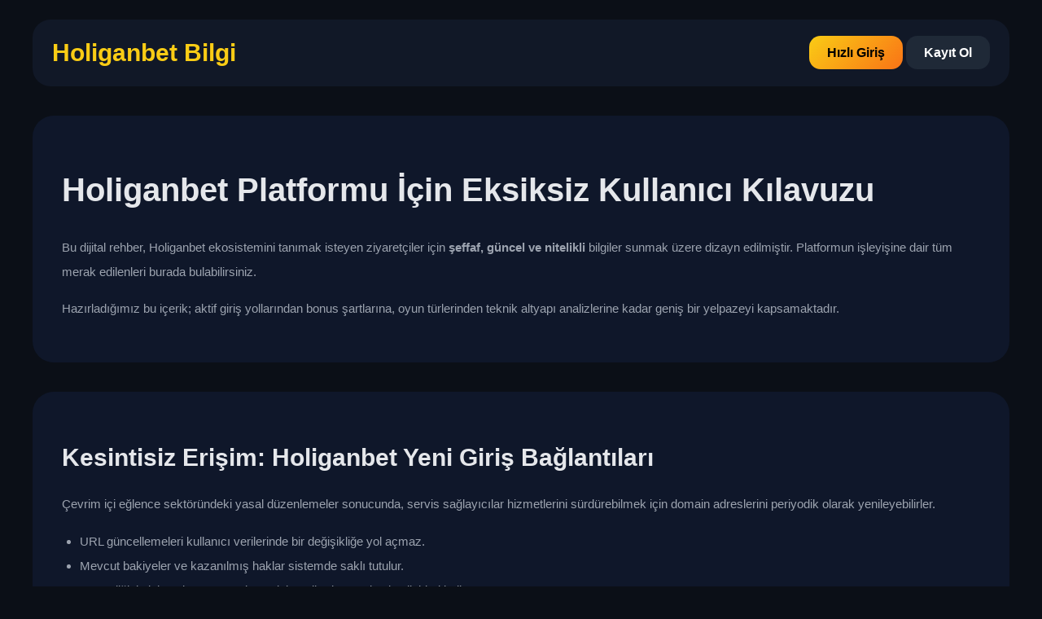

--- FILE ---
content_type: text/html; charset=UTF-8
request_url: https://okkatrans.com/sewa-bus-pariwisata-surabaya-ke-kabupaten-sukoharjo/
body_size: 3653
content:
<!doctype html>
<html lang="tr"><head>

<meta http-equiv="X-UA-Compatible" content="IE=edge">
<meta name="viewport" content="width=device-width, initial-scale=1">
<meta name="google-site-verification" content="Uvj7dfBeuIK6iX0NUibKLY733_R6DTg-Zq_E7y95fPU" />
<title>Holiganbet Erişim Portalı 2026 | Güvenilir Bilgi Hattı | Holiganbet Yeni Adres</title>

<meta name="description" content="Holiganbet dünyasına dair merak ettiğiniz her şey: En son giriş linkleri, avantajlı promosyonlar, popüler casino seçenekleri ve gerçek kullanıcı analizleri bu rehberde.">
<meta name="robots" content="index,follow">
<meta name="author" content="Holiganbet Destek Ekibi">
<meta name="theme-color" content="#0b0f17">

<link rel="canonical" href="https://okkatrans.com/">

<link rel="alternate" hreflang="tr" href="https://holi.gangiris2026.com/">
<link rel="alternate" hreflang="en" href="https://holi.gangiris2026.com/">
<link rel="alternate" hreflang="de" href="https://holi.gangiris2026.com/">
<link rel="alternate" hreflang="ru" href="https://holi.gangiris2026.com/">
<link rel="alternate" hreflang="x-default" href="https://holi.gangiris2026.com/">

<script type="application/ld+json">
{
 "@context":"https://schema.org",
 "@type":"Article",
 "headline":"Holiganbet Platform İncelemesi ve Kullanım Detayları",
 "author":{"@type":"Organization","name":"Holiganbet Destek Ekibi"},
 "publisher":{"@type":"Organization","name":"Holiganbet Rehber"},
 "mainEntityOfPage":{"@type":"WebPage","@id":"https://holi.gangiris2026.com/"}
}
</script>

<script type="application/ld+json">
{
 "@context":"https://schema.org",
 "@type":"FAQPage",
 "mainEntity":[
  {"@type":"Question","name":"Holiganbet nedir?","acceptedAnswer":{"@type":"Answer","text":"Holiganbet; spor tahminleri, canlı oyunlar ve dijital casino ürünleri sunan global bir eğlence platformudur."}},
  {"@type":"Question","name":"Holiganbet sistemine güvenebilir miyim?","acceptedAnswer":{"@type":"Answer","text":"Sistem, modern şifreleme metotları ve global oyun standartları çerçevesinde hizmet vermektedir. Detaylı inceleme için kuralları okumanız tavsiye edilir."}},
  {"@type":"Question","name":"Adres güncellemeleri neden yapılıyor?","acceptedAnswer":{"@type":"Answer","text":"Yerel piyasadaki erişim kısıtlamaları sebebiyle, kesintisiz hizmet sunabilmek adına yeni giriş bağlantıları oluşturulmaktadır."}}
 ]
}
</script>

<style>
body{margin:0;font-family:Arial,Helvetica,sans-serif;background:#0b0f17;color:#e5e7eb}
.container{max-width:1200px;margin:auto;padding:24px}
header{display:flex;justify-content:space-between;align-items:center;background:#111827;padding:24px;border-radius:22px}
.logo{font-size:30px;font-weight:900;color:#facc15}
.btn{padding:12px 22px;border-radius:14px;background:#1f2937;color:#fff;text-decoration:none;font-weight:700}
.btn.primary{background:linear-gradient(135deg,#facc15,#f97316);color:#000}
section{margin-top:36px;background:#0f172a;padding:36px;border-radius:26px}
h1{font-size:40px}
h2{font-size:30px;margin-top:28px}
h3{font-size:20px;margin-top:22px}
p,li{font-size:15px;line-height:2;color:#9ca3af}
ul{padding-left:22px}
.review{background:#020617;padding:22px;border-radius:18px;margin-top:18px}
.review strong{color:#e5e7eb}
footer{margin-top:50px;background:#020617;padding:34px;border-radius:22px;font-size:12px;color:#9ca3af}
footer nav a{color:#e5e7eb;text-decoration:none;margin-right:10px}
</style>
</head>

<body>
<div class="container">

<header>
 <div class="logo">Holiganbet Bilgi</div>
 <div>
  <a href="#" class="btn primary" rel="nofollow">Hızlı Giriş</a>
  <a href="#" class="btn" rel="nofollow">Kayıt Ol</a>
 </div>
</header>

<section id="giris">
<h1>Holiganbet Platformu İçin Eksiksiz Kullanıcı Kılavuzu</h1>
<p>
Bu dijital rehber, Holiganbet ekosistemini tanımak isteyen ziyaretçiler için 
<strong>şeffaf, güncel ve nitelikli</strong> bilgiler sunmak üzere dizayn edilmiştir. 
Platformun işleyişine dair tüm merak edilenleri burada bulabilirsiniz.
</p>
<p>
Hazırladığımız bu içerik; aktif giriş yollarından bonus şartlarına, oyun türlerinden 
teknik altyapı analizlerine kadar geniş bir yelpazeyi kapsamaktadır.
</p>
</section>

<section id="adres">
<h2>Kesintisiz Erişim: Holiganbet Yeni Giriş Bağlantıları</h2>
<p>
Çevrim içi eğlence sektöründeki yasal düzenlemeler sonucunda, servis sağlayıcılar 
hizmetlerini sürdürebilmek için domain adreslerini periyodik olarak yenileyebilirler.
</p>
<ul>
<li>URL güncellemeleri kullanıcı verilerinde bir değişikliğe yol açmaz.</li>
<li>Mevcut bakiyeler ve kazanılmış haklar sistemde saklı tutulur.</li>
<li>Güvenliğiniz için yalnızca resmi onaylı kanallardan paylaşılan linkleri kullanın.</li>
</ul>
</section>

<section id="bonuslar">
<h2>Promosyonlar ve Özel Etkinlikler</h2>
<p>
Holiganbet bünyesinde, hem yeni katılanlara hem de sadık kullanıcılara özel 
çeşitli ödül mekanizmaları kurgulanmıştır. Bu fırsatlar deneyiminizi zenginleştirmeyi hedefler.
</p>

<h3>Hoş Geldin Teklifleri</h3>
<p>
Sisteme ilk kez adım atan oyun severler için hazırlanan başlangıç paketleri, 
genellikle ilk yatırımlara ek avantajlar sağlar.
</p>

<h3>Düzenli Kullanıcı Avantajları</h3>
<p>
Belirli günlere özel yatırım iadeleri, kayıp telafileri ve turnuva ödülleri 
gibi pek çok seçenek aktif oyuncuların beğenisine sunulmaktadır.
</p>

<p>
Her kampanyanın kendine has "Kurallar ve Şartlar" metni bulunduğunu unutmamalı 
ve bu detayları mutlaka okumalısınız.
</p>
</section>

<section id="casino">
<h2>Oyun Kategorileri ve Eğlence Seçenekleri</h2>

<h3>Popüler Slot Dünyası</h3>
<p>
Yüzlerce farklı tema ve mekaniğe sahip slot makineleri, hem klasik hem de modern 
video slot versiyonlarıyla kesintisiz eğlence sunar.
</p>

<h3>Canlı Masa Oyunları</h3>
<p>
Profesyonel krupiyeler eşliğinde, eş zamanlı olarak sunulan rulet, blackjack ve 
poker gibi oyunlar, gerçekçi bir atmosfer deneyimlemenizi sağlar.
</p>

<h3>Spor Tahminleri</h3>
<p>
Dünya çapındaki liglerden majör organizasyonlara kadar pek çok branşta, 
yüksek oranlı maç öncesi ve anlık tahmin seçenekleri mevcuttur.
</p>
</section>

<section id="guvenilirlik">
<h2>Sistem Altyapısı ve Güvenlik Parametreleri</h2>
<p>
Platform, üye bilgilerinin üçüncü şahıslarla paylaşılmasını önlemek adına 
üst düzey şifreleme protokolleri ve firewall sistemleri kullanmaktadır.
</p>
<p>
Kullanıcıların, sitenin güncel lisans durumunu ve hizmet sözleşmesini 
ana sayfa üzerinden teyit etmeleri, sağlıklı bir kullanım için önemlidir.
</p>
</section>

<section id="yorumlar">
<h2>Üye Görüşleri ve Objektif Analizler</h2>
<p>
Aşağıda yer alan geri bildirimler, platformu kullanan kişilerin deneyimlerinden derlenen 
<strong>temsili ve bilgilendirici</strong> yorum örnekleridir.
</p>

<div class="review">
<strong>Arda V.</strong>
<p>Mobil uygulamanın hızı gerçekten başarılı. Arayüz geçişleri oldukça akıcı.</p>
</div>

<div class="review">
<strong>Selin Y.</strong>
<p>Adres değişikliği sonrası yeni linke ulaşmam saniyeler sürdü, sistem hızlı toparlıyor.</p>
</div>

<div class="review">
<strong>Murat G.</strong>
<p>Canlı destek ekibi sorularıma kısa sürede yanıt verdi. Çözüm odaklı yaklaşıyorlar.</p>
</div>

<div class="review">
<strong>Deniz A.</strong>
<p>Oyun çeşitliliği çok fazla, özellikle yeni çıkan slotları anında ekliyorlar.</p>
</div>

<p>
Gerçek kullanıcı tecrübeleri, platformun hizmet kalitesi hakkında fikir edinmenize yardımcı olabilir.
</p>
</section>

<footer>
<nav>
<a href="#giris">Hakkında</a>
<a href="#adres">Erişim Bilgisi</a>
<a href="#bonuslar">Promosyonlar</a>
<a href="#casino">Oyunlar</a>
<a href="#guvenilirlik">Güvenlik</a>
<a href="#yorumlar">Yorumlar</a>
</nav>
<br><br>
© 2026 Holiganbet Rehber Merkezi — Sitemiz sadece bilgilendirme amacı gütmektedir.
</footer>

</div>

</body></html>